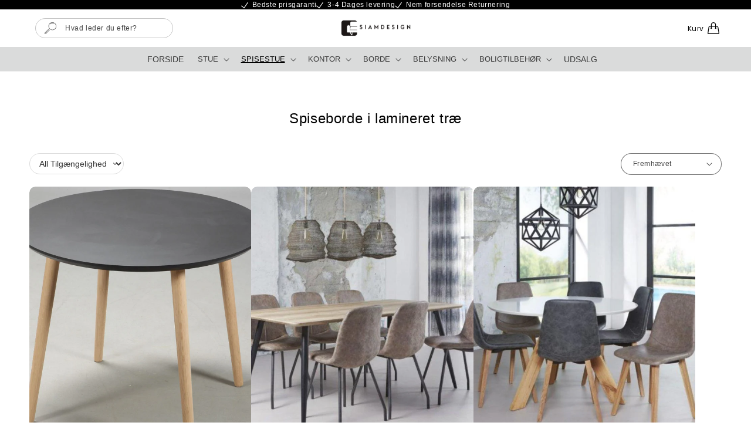

--- FILE ---
content_type: text/css
request_url: https://siamdesign.dk/cdn/shop/t/16/assets/custom.css?v=122765433675191500011755432617
body_size: 4362
content:
/** Shopify CDN: Minification failed

Line 238:23 Expected ":"
Line 546:85 Expected identifier but found "*"

**/
.mega-menu-links-inner .mega-menu-item{
  display: flex;
  align-items: center;
  margin-bottom: 15px;
  gap: 5px;
}
.mega-menu-links-inner .mega-menu-image{
  height: 30px;
  width: 30px;
  border-radius: 100%;
  background: #eaeaea;
  margin-right: 0.5rem;
  overflow: hidden;
}
.mega-menu-links-inner p{
  margin: 0;
  padding: 0;
}
.mega-menu-links-inner img{
  -o-object-fit: cover;
  object-fit: cover;
    object-position: center;
    width: 100%;
    height: 100%;
}
@media screen and (min-width: 800px){
  .mega-menu-header{
    font-weight: bolder;
  }
}
.mega-menu-header ~ svg{
  stroke-width: 1px;
}
.navigation__tier-2-container{
   box-shadow: 1px 36px 22px 1px rgba(0,0,0,0.15);
   -webkit-box-shadow: 1px 36px 22px 1px rgba(0,0,0,0.15);
  -moz-box-shadow: 1px 36px 22px 1px rgba(0,0,0,0.15);
}
.mobile-navigation-drawer .navigation__tier-2 {
  padding-bottom: 0px;
}
.mobile-navigation-drawer .navigation__column--promotion{
  flex-direction: column;
}
.mobile-navigation-drawer .navigation__column--promotion .menu-promotion{
  flex: 1;
}
.mega-menu-links label{
  display: flex;
  flex-direction: row;
  align-items: center;
  gap: 10px;
  margin-bottom: 15px;
}
.mega-menu-links input:checked + label svg{
  rotate: 90deg;
}
.mega-menu-links input{
  display: none;
}

.MA-mega-menu-wrapper {
  display: flex !important;
}

.MA-menu-items {
  width: 20%;
}
@media screen and (min-width: 768px){
  .navigation .navigation__tier-2-container{
    border-bottom-right-radius: 20px;
    border-bottom-left-radius: 20px;
  }
  .mega-menu-links label svg{
    display: none;
  }
}
@media screen and (max-width: 768px){
  .mega-menu-links-inner{
    height: 0;
    overflow: hidden;
  }
  .mega-menu-links input:checked ~ .mega-menu-links-inner{
    height: auto;
  }
  .mega-menu-links label{
    justify-content: space-between;
  }
}
@media screen and (max-width: 749px){
  .product .grid--peek.slider .grid__item:first-of-type{
    margin-left: 0;
  }
  .product .product__media-list .product__media-item{
    width: 100%;
    padding-top: 0 !important;
  }
  .product__media-wrapper slider-component:not(.thumbnail-slider--no-slide){
    margin-left: -20px !important;
    margin-right: -20px !important;
  }
  product-info{
    padding-top: 0px !important;
  }
  .product .product__media-list *{
    border-radius: 10px;
    overflow: hidden !important;
  }
}
.farve-variants{
  margin-top: 20px !important;
}
.f-products{
  display: grid !important;
  grid-gap:10px !important;
  grid-template-columns: repeat(6, 1fr) !important;
  width: 100%;
}
.f-product{
  height: 60px;
}
.f-product img{
  width: 100%;
  height: 100%;
  object-fit: cover;
  border-radius: 10px;
}
.f-heading{
  text-transform: none;
  letter-spacing: normal;
  font-size: 14px;
  font-weight: 400;
  margin-bottom: 5px;
  display: block;
}
.one-half-column-left {
  width: 48%;
  float: left;
  margin-top: 15px;
}
.one-half-column-right {
  width: 48%;
  float: left;
  margin-top: 15px;
}
.one-half-column-left > p,
.one-half-column-left > b,
.one-half-column-right > p,
.one-half-column-right > b{
  font-size: 11.2px;
  margin: 0px;
}
.product-popup-modal__content{
  margin: 0px;
  height: 100%;
}
.popup-model__header{
  margin-bottom: 20px !important;
  font-size: 25.5px;
  letter-spacing: -1px;
  color: #3d3d3d;
}
.product-popup-modal__content-info,
.product-popup-modal__content-info p{
  font-size: 14px;
  margin-bottom: 15px;
  line-height: 1.5;
}
.pop_container{
  display: grid;
  grid-template-columns: 1fr 1fr;
  padding-top: 10px;
}
.pop_container .popup-model{
  border-bottom: 1px solid #e8e8e1;
  padding: 5px;
  margin-bottom: 10px;
  cursor: pointer;
  font-size: 14px;
  font-weight: 400;
  margin-right: 25px;
}
.pop_container .product-popup-modal__button{
  display: flex;
  align-items: center;
  font-size: 14px;
  gap: 5px;
  min-height: auto;
  text-decoration: none;
}
.selling-points-block *{
  margin: 0;
  line-height: 1.5;
  font-size: 14px;
}
.product__trustbox-section{
  margin-top: 20px;
}
.product__trustbox-section ul{
  margin: 0;
  margin-bottom: 15px;
}
.product__trustbox-section li {
  padding-left: 22.5px;
  list-style-type: none;
}
.product__contact-section{
  display: flex;
  gap: 10px;
}
.product__contact-section a{
  text-decoration: underline;
}
.product__trustbox-section ul {
  margin: 0;
  margin-bottom: 15px;
}
.customer-link{
  position: relative;
}
.cl-content-inner *{
  font-size: 12px;
  line-height: normal;
}
.customer-link img{
  width: 30px;
  height: 30px;
}
.cl-heading{
  display: flex;
  flex-direction: row;
  align-items: center;s
  gap: 8px;
  cursor: pointer;
}
.customer-link .cl-content{
  display: none;
  position: absolute;
  top: 24px;
  padding-top: 10px;
}
.customer-link .cl-content-inner{
  background-color: #f7f7f7;
  padding: 20px;
}
.customer-link .cl-content.active {
  display: block;
}
.cl-content-inner span {
  position: absolute;
  font-size: 20px;
  right: 0px;
  display: block;
  padding: 0px 12px;
  top: 10px;
  background: #00000008;
}
.cl-content-inner svg{
  width: 100px;
}
@media screen and (min-width: 990px){
  .customer-link:hover .cl-content{
    display:block;
  }
  .cl-content-inner span{
    display: none;
  }
}
@media screen and (max-width: 990px){
  .customer-link .cl-content{
    right: -150%;
  }
  .customer-link .cl-title{
    display: none;
  }
  .customer-link .cl-heading{
    padding: 0;
  }
  .customer-link img {
    width: 40px;
    height: 28px;
    object-fit: contain;
  }
}
.text-element.size-guide {
  padding: 5px;
  margin-bottom: 10px;
  border-bottom: 1px solid #e8e8e1;
  cursor: pointer;
  font-size: 14px;
  display: flex;
  align-items: center;
  font-weight: 400;
  margin-right: 25px;
  color: #8d8d8d;
  line-height: 1.2;
  font-size: 0.8em;
  border-radius: 10px;
  margin-bottom: 20px;
  border-bottom: 0px;
  margin-right: 0px;
}

.text-element.size-guide {
    font-size: 14px;
}

.mega-menu {
  position: static;
}

.mega-menu__content {
  background-color: rgb(var(--color-background));
  border-left: 0;
  border-radius: 0;
  border-right: 0;
  left: 0;
  overflow-y: auto;
  padding-bottom: 3rem;
  padding-top: 3rem;
  position: absolute;
  right: 0;
  top: 85%;
  display: none;
  z-index: 1;
}

.shopify-section-header-sticky .mega-menu__content {
  max-height: calc(100vh - var(--header-bottom-position-desktop, 20rem) - 4rem);
}

.header-wrapper--border-bottom .mega-menu__content {
  border-top: 0;
}

.js .mega-menu__content {
  opacity: 0;
  visibility: hidden;
  transform: translateY(-1.5rem);
    transition: all 300ms cubic-bezier(0.2, 0.06, 0.05, 0.95);
    transition-delay: 0.1s;
}

.mega-menu:hover .mega-menu__content {
  opacity: 1;
  visibility: visible;
  display: block;
  transform: translateY(0);
  /* padding-inline: 40px; */
}

.mega-menu__list {
  display: grid;
  gap: 1.8rem 4rem;
  grid-template-columns: repeat(6, minmax(0, 1fr));
  list-style: none;
}

.mega-menu__link {
  color: rgba(var(--color-foreground), 0.75);
  display: block;
  line-height: calc(1 + 0.3 / var(--font-body-scale));
  padding-bottom: 0.6rem;
  padding-top: 0.6rem;
  text-decoration: none;
  transition: text-decoration var(--duration-short) ease;
  word-wrap: break-word;
}

.mega-menu__link--level-2 {
  font-weight: bold;
}

.header--top-center .mega-menu__list {
  display: flex;
  justify-content: center;
  flex-wrap: wrap;
  column-gap: 0;
}

.header--top-center .mega-menu__list > li {
  width: 16%;
  padding-right: 2.4rem;
}

.mega-menu__link:hover,
.mega-menu__link--active {
  color: rgb(var(--color-foreground));
  text-decoration: underline;
}

.mega-menu__link--active:hover {
  text-decoration-thickness: 0.2rem;
}

.mega-menu .mega-menu__list--condensed {
  display: block;
}

.mega-menu__list--condensed .mega-menu__link {
  font-weight: normal;
}


.header__icon--menu {
  position: initial;
}

.MA-flex-links-wrapper {
  display: flex;
  justify-content: center;
  align-items: center;
  border-bottom: 2px solid #e1e1e1;
}

.menu-promotion__image {
  flex-direction: column
  display: flex;
  gap: 5px;
}

.menu-promotion__image img {
  border-radius: 10px;
}


.MA-drawer-link-main {
  width: 96%;
}


.MA-drawer-header {
  display: flex;
    width: 100%;
    justify-content: space-between;
    padding-inline: 20px;
  align-items: center;
  position: relative;
  text-decoration: none;
}


.MA-drawer-header .menu-drawer-close {
  position: absolute;
  right: 33px;
}

.MA-header-drawer-title {
  margin-block: 0;
  font-size: 21.9px;
  font-weight: 700;
  opacity: .8;
  line-height: 32.85px;
  font-family: Segoe UI, Arial, sans-serif;
}

.MA-drawer-link {
  padding: 0 20px 5px;
  font-family: Segoe UI, Arial, sans-serif;
  text-transform: uppercase;
  font-size: 13px;
  color: #3d3d3d;
}

.js menu-drawer > details > summary::before,
.js menu-drawer > details[open]:not(.menu-opening) > summary::before {
  content: '';
  position: absolute;
  cursor: default;
  width: 100%;
  height: calc(100vh - 100%);
  height: calc(var(--viewport-height, 100vh) - (var(--header-bottom-position, 100%)));
  top: 100%;
  left: 0;
  background: rgba(var(--color-foreground), 0.5);
  opacity: 0;
  visibility: hidden;
  z-index: 2;
  transition: opacity 0s, visibility 0s;
}

menu-drawer > details[open] > summary::before {
  visibility: visible;
  opacity: 1;
  transition: opacity var(--duration-default) ease, visibility var(--duration-default) ease;
}

.menu-drawer {
  position: fixed;
  transform: translateX(-100%);
  visibility: hidden;
  z-index: 5;
  left: 0;
  top: 0;
  bottom: 0;
  width: 92%;
  padding: 0;
  background-color: rgb(var(--color-background));
  overflow-x: hidden;
  filter: drop-shadow(
    var(--drawer-shadow-horizontal-offset) var(--drawer-shadow-vertical-offset) var(--drawer-shadow-blur-radius)
      rgba(var(--color-shadow), var(--drawer-shadow-opacity))
  );
}

.MA-menu-drawer-trust .MA-trust-link {
  font-size: 14px;
}

.MA-menu-drawer-trust .MA-widget-logo {
  width: 80px;
}

.js .menu-drawer {
  height: calc(100vh - 100%);
  height: calc(var(--viewport-height, 100vh) - (var(--header-bottom-position, 100%)));
  height: 100vh;
}

.js details[open] > .menu-drawer,
.js details[open] > .menu-drawer__submenu {
  transition: transform var(--duration-default) ease, visibility var(--duration-default) ease;
}

.js details[open].menu-opening > .menu-drawer,
details[open].menu-opening > .menu-drawer__submenu {
  transform: translateX(0);
  visibility: visible;
}

.menu-drawer__menu {
  margin-top: 4px;
}

.menu-drawer__menu details[open] .MA-caret-down {
  transform: rotate(-180deg);
}

.js .menu-drawer__navigation .submenu-open {
  /* visibility: hidden; /* hide menus from screen readers when hidden by submenu */ */
}

.MA-drawer-link-main {
  border-bottom: none !important;
  font-family: system-ui;
  font-weight: 400;
}


@media screen and (min-width: 750px) {
  .menu-drawer {
    width: 40rem;
    border-width: 0 var(--drawer-border-width) 0 0;
    border-style: solid;
    border-color: rgba(var(--color-foreground), var(--drawer-border-opacity));
  }
}

.menu-drawer__inner-container {
  position: relative;
  height: 100%;
}

.menu-drawer__navigation-container {
  display: grid;
  grid-template-rows: 1fr auto;
  align-content: space-between;
  overflow-y: auto;
  height: 100%;
}

/* .menu-opening .menu-drawer__menu-item .MA-caret-down {
  transform: rotate(-180deg);
} */

.menu-drawer__navigation {
  padding: 0 0 3rem 0;
  overflow-x: scroll;
}

.menu-drawer__inner-submenu {
  padding-bottom: 15px;
  height: 100%;
  overflow-x: hidden;
  overflow-y: auto;
}

.menu-drawer__inner-submenu ul {
  margin-inline: 0 !important;
}

.menu-drawer__inner-submenu ul li a {
  font-size: 12.8px;
  font-family: Segoe UI, Arial, sans-serif;
    text-transform: uppercase;
  letter-spacing: normal;
  color: rgba(18, 18, 18, 0.75);
  border-bottom: none;
  padding-block: 4px;
}

.js .menu-drawer__menu li {
  margin-bottom: 0.2rem;
}

.menu-drawer__menu-item {
  padding: 1.1rem 2rem;
  text-decoration: none;
  font-size: 1.8rem;
}

.menu-drawer summary.menu-drawer__menu-item {
  /* padding-right: 5.2rem; */
}

.menu-drawer__menu-item--active,
.menu-drawer__menu-item:focus,
.menu-drawer__close-button:focus,
.menu-drawer__menu-item:hover,
.menu-drawer__close-button:hover {
  color: rgb(var(--color-foreground));
  /* background-color: rgba(var(--color-foreground), 0.04); */
}

.menu-drawer__menu-item--active:hover {
  background-color: rgba(var(--color-foreground), 0.08);
}

.js .menu-drawer__menu-item .icon-caret {
  display: none;
}

.menu-drawer__menu-item > .icon-arrow {
  position: absolute;
  right: 3rem;
  top: 50%;
  transform: translateY(-50%);
}

.js .menu-drawer__submenu {
  position: absolute;
  top: 0;
  width: 100%;
  bottom: 0;
  left: 0;
  background-color: rgb(var(--color-background));
  z-index: 1;
  transform: translateX(100%);
  visibility: hidden;
}

.js .menu-drawer__submenu .menu-drawer__submenu {
  overflow-y: auto;
}

.menu-drawer__close-button {
  margin-top: 1.5rem;
  padding: 1.2rem 2.6rem 1.2rem 3rem;
  text-decoration: none;
  display: flex;
  align-items: center;
  font-size: 1.4rem;
  width: 100%;
  background-color: transparent;
  font-family: var(--font-body-family);
  font-style: var(--font-body-style);
  text-align: left;
}

.menu-drawer__close-button .icon-arrow {
  transform: rotate(180deg);
  margin-right: 1rem;
}

.menu-drawer__utility-links {
  padding: 0;
  background-color: rgba(var(--color-foreground), 0.03);
  position: relative;
}

.header--has-social .menu-drawer__utility-links {
  padding: 2rem 3rem;
}

@media screen and (max-width: 749px) {
  .header--has-account:where(:not(.header--has-social):not(.header--has-localizations)) .menu-drawer__utility-links {
    padding: 2rem 3rem;
  }
}

@media screen and (max-width: 989px) {
  .header--has-localizations:where(:not(.header--has-social)) .menu-drawer__utility-links {
    padding: 2rem 3rem;
  }
}

.menu-drawer__account {
  display: inline-flex;
  align-items: center;
  text-decoration: none;
  padding: 1rem 0;
  font-size: 1.4rem;
  color: rgb(var(--color-foreground));
  margin-bottom: 0;
}

.menu-drawer__utility-links:has(.menu-drawer__localization) .menu-drawer__account {
  margin: 0;
}

.menu-drawer__account .icon-account {
  height: 2rem;
  width: 2rem;
  margin-right: 1rem;
}

.menu-drawer__account shop-user-avatar {
  --shop-avatar-size: 2.4rem;
  margin-right: 0.55rem;
  margin-left: -0.45rem;
}

.menu-drawer__account:hover .icon-account {
  transform: scale(1.07);
}

.menu-drawer .list-social {
  justify-content: flex-start;
  margin-left: -1.25rem;
}

.menu-drawer .list-social:empty {
  display: none;
}

.menu-drawer .list-social__link {
  padding: 1.1rem 1.1rem;
}

@media screen and (max-width: 989px) {
  .menu-promotion__image {
    flex-direction: column;
    width: 100%;
    height: 100%;
  }
}

@media screen and (max-width: 749px) {
  .menu-drawer.country-selector-open {
    transform: none !important;
    filter: none !important;
    transition: none !important;
  }
}
#HeaderMenu-p-style-color-c80a0a-font-weight-600-udsalg-p {
    color: #c80a0a;
    font-weight: 600;
}
.Ma-trustpilot-product {
    display: flex;
    align-items: center;
    /* justify-content: center; */
    gap: 10px;
}
.stamped-badge-caption {
    font-size: 14px;
}
.Ma-slider-section  .slider--desktop .slider__slide:first-child {
    margin-left: 20px;
    scroll-margin-left: var(--desktop-margin-left-first-item);
}
.Ma-logo {
    width: 365px;
    display: inline-block;
    vertical-align: middle;
    text-align: center;
    padding: 0px 0;
    object-fit: scale-down;
}
[data-name="Farve"]{
  display: none;
}
.product__accordion details .plus_a {
    transition: .2s ease-out;
    transform-origin: center;
}
.product__accordion details[open] .accordion__content{
  transition: all 2s ease-out;
  overflow: hidden;
}
.product__accordion details:not([open]) .accordion__content{
  max-height: 0px !important;
  transition: all 2s ease-out;
  overflow: hidden;
}
.product__accordion   details[open] .plus_a {
    transform: rotateZ(90deg);
}
.WI_pD_a_acc .ma-plus{
  stroke-width: 2px;
}
.accordion__title{
  color: #000;
}
.Ma-buttons{
  background: black;
  color: white;
}
.vendor.lightly-spaced-row *{
  font-size: 14px;
  margin-bottom: -3px;
  letter-spacing: 0px;
  font-weight: 500;
  text-transform: none;
  color: rgba(var(--color-foreground), 0.75);
}
.vendor.lightly-spaced-row{
  margin-bottom: -1.5rem;
}
.Ma-facet-sss{
  position: relative;
}
.Ma-facet-sss .facets-container .facets-wrap {
    border: none;
    padding-inline: 0;
    margin: 0;
}
.Ma-facet-sss label.facets__label.facet-checkbox {
    border: 1px solid rgb(238,238,238);
    font-size: 14px;
    padding: 15px 20px;
    border-radius: 5px!important;
  background-color: #f3f3f3;
    white-space: nowrap;
}
label.facets__label.facet-checkbox svg {
    display: none;
}
.Ma-facet-sss ul.facets-layout.facets-layout-list.facets-layout-list--text.facets__list.list-unstyled {
    display: flex;
    gap: 10px;
    padding: 0;
    max-width: calc(100vw - 40px);
    overflow-x: auto;
    /* padding-bottom: 10px; */
}
.mobile-facets__submenu.farve svg,
.mobile-facets__submenu.farve input{
  display: none;
}
.Ma-facet-sss:before{
    width: 20px;
    height: 100%;
    background: red;
    content: ' ';
    position: absolute;
    left: 0;
    z-index: 1;
    background: linear-gradient(90deg, rgba(255, 255, 255, 1) 0%, rgba(255, 255, 255, 0) 100%);
}
.Ma-facet-sss:after{
    width: 20px;
    height: 100%;
    background: red;
    content: ' ';
    position: absolute;
    right: 0;
    z-index: 1;
    top: 0;
        background: linear-gradient(270deg, rgba(255, 255, 255, 1) 0%, rgba(255, 255, 255, 0) 100%);
}
@media screen and (max-width: 768px){
  .Ma-facet-sss label.facets__label.facet-checkbox{
    height: 22px;
    padding: 15px;
    gap: 0px;
  }
  .active-facets.active-facets-mobile{
    display: none;
  }
  .Ma-facet-sss ul.facets-layout.facets-layout-list.facets-layout-list--text.facets__list.list-unstyled{
    gap: 0px;
  }
}
 .Ma-facet-sss .facets__label.facet-checkbox:has(input:checked) {
    border-color: #000;
}
.Ma-facet-sss .facets-container  .MA-facets-form {
        transform: translateY(0%) !important;
        display: flex;
        align-items: center;
    }
.Ma-facet-sss .facets-container  .list-menu__item{
  padding: 0;
}
@media screen and (max-width: 768px){
  .MA-facets-wrapper facet-filters-form{
    background-color: #f3f3f3;
    border-radius: 5px;
  }
}
.MA-view-all{
  text-align: center;
}
.MA-view-all .small-feature-link {
    border-bottom: 1px solid #000000;
    padding-bottom: 1px;
    font-size: 1em;
    font-weight: 500;
    letter-spacing: 0em;
    text-transform: none;
    text-decoration: none;
}
.filtervavailability{
  display: none;
}
.Ma-facet-sss .facets__wrapper{
  display: flex;
  flex-direction: column;
  align-items: flex-start;
}


.mobile-only-flex {
    display: none;
}

@media only screen and (max-width: 767px) {
    .mobile-only-flex {
        display: flex;
        align-items: center;
        justify-content: center;
    }
}
.mobile-only-inner .mobile-only-flex {
    border-bottom: 3px solid #e1e1e1;
    margin-inline: 20px;
}
.navigation .navigation__tier-1 {
    background: #ffffff;
    padding: 12px 0;
}
.mobile-navigation-drawer .navigation__tier-1 {
    text-align: left;
}
.mobile-only-inner .navigation__tier-1.mobile-inner {
    display: flex;
    justify-content: space-between;
    width: 100%;
}
.mobile-navigation-drawer .mobile-nav-toggle {
    padding: 12px 20px;
    color: inherit;
}
.mobile-navigation-drawer .mobile-nav-toggle {
    padding: 21px 10px;
    position: relative;
    left: 20px;
}
@media screen and (max-width: 768px) {
    .menu-drawer-close {
        padding: 21px 10px;
        position: relative;
        left: 20px;
      top: 5px;
    }
}
.navigation .navigation__tier-1 {
    background: #ffffff;
    padding: 12px 0;
}
.mobile-navigation-drawer .navigation__tier-1 {
    text-align: left;
}
.mobile-navigation-drawer .navigation__tier-2-container {
    overflow: auto;
    position: absolute;
    z-index: 1;
    top: 47px;
    left: 0;
    bottom: 0;
    width: 100%;
    transform: translate3d(100%, 0, 0);
    transition: transform 350ms cubic-bezier(0.55, 0.03, 0.37, 0.96);
    will-change: transform;
}
.navigation .navigation__item--with-children .navigation__tier-2-container, .navigation .navigation__item--with-children .navigation__tier-3-container {
    width: 100%;
    height: calc(98svh - 161px);
}
.mobile-navigation-drawer  .mobile-only-inner .navigation__tier-2-container {
    position: static;
    transform: none;
    box-shadow: none;
}
.mobile-only-inner .navigation_content .navigation__item {
    display: none;
}
.mobile-only-inner .navigation_content .navigation__item.active {
    display: block;
}

.mega-menu-links label {
    justify-content: space-between;
}
.mega-menu-links label {
    display: flex;
    flex-direction: row;
    align-items: center;
    gap: 10px;
    margin-bottom: 15px;
}
span.menu-drawer-close svg {
    width: 18px;
    height: 18px
}
li.navigation__column.navigation__column--promotion.navigation__column--promotion-count-6 {
    background: #ffffff;
    padding: 12px 0;
}
.mobile-only-inner .navigation_content .navigation__item.active .menu-promotion {
    flex-basis: auto;
    margin: 0 20px;
    border-bottom: 1px solid #e1e1e1;
    padding: 0px;
    margin-bottom: 10px;
    max-width: 100%;
}
.mega-menu-header {
    font-weight: 300;
    font-size: 18px;
    color: black;
}
.navigation__link {
    display: block;
    padding: 10px 18px;
    font-weight: 600;
    text-transform: uppercase;
}
.mega-menu-links-inner .mega-menu-item {
    display: flex;
    align-items: center;
    margin-bottom: 15px;
    gap: 5px;
}
.WI_mobileNavAccount {
    display: none;
}

.WI_mobileNavAccount {
    font-size: 17px;
    display: flex;
    line-height: 26px;
    font-weight: 500;
}
@media screen and (max-width: 767px) {
    .WI_mobileNavAccount {
        display: flex;
    }
}
.WI_trust-wish{
  display: flex;
  align-items: center;
  justify-content: space-between;
  gap: 10px;
}
.WI_trust-wish wi-wishlist{
  justify-content: flex-end;
    padding: 0px;
    padding-top: 3px;
}
.container.container--reading-width {
    max-width: 75%;
    margin: 0 auto;
  margin-bottom: 50px;
}
.m-active-facets--item {
    cursor: pointer;
    padding: 6px 12px;
    text-transform: capitalize;
    background: rgba(34, 34, 34, 0.1);
    border-radius: 5px;
    color: rgb(34,34,34);
    line-height: 1;
    font-size: 15px;
    transition: all var(
    --m-duration-default, .25s) ease;
    font-weight: 500;
}
facet-remove.m-active-facets--item.m-active-facets--item-remove-all {
    background: none;
}
facet-remove.m-active-facets--item.m-active-facets--item-remove-all a{
    color: rgb(102, 102, 102);
    text-decoration-line: underline;
    font-weight: 400;
}
div#ActiveFacets{
    margin-top: 15px;
    margin-bottom: 15px;
    display: flex;
    flex-wrap: wrap;
    gap: 10px;
    row-gap: 10px;
    /* width: 1400px; */
    height: auto;
    margin: 10px auto 15px auto;
}
@media screen and (max-width:768px){
  /* div#ActiveFacets{
      padding-left: 16px;
      padding-right: 16px;
  } */
  .container.container--reading-width{
    max-width: 100%;
  }
}
.m-active-facets--remove-icon svg{
  height: 15px;
}
.m-active-facets--item span{
  display: flex;
  align-items: flex-start;
  gap: 5px;
}
/* ***************filter************ */

/* .MA-filterInputs{
    position: absolute;
    opacity: 1;
    width: 1.6rem;
    height: 1.6rem;
    top: .7rem;
    left: .8rem;
    z-index: -1;
    appearance: none;
    -webkit-appearance: none;
    display: none;
}
.MA_filter_list{
    padding-right: 16px;
    overflow-x: hidden;
    overflow-y: auto;
    display: flex;
    gap: 10px;
    flex-wrap: wrap;
} 
.MA-filterListLabel {
    border: 1px solid rgb(238,238,238);
    font-size: 14px;
    padding: 12px 20px;
    border-radius: 5px!important;
    height: 52px;
    display: block;
      cursor: pointer;
}
.MA_filter_pop_filter_filter {
    display: flex;
    flex-direction: column;
    gap: 10px;
}
li:has(input:checked) .MA-filterListLabel{
    border-color: #000;
}
li input:disabled + label.MA-filterListLabel {
    opacity: 0.4;
    pointer-events: none;
}

@media screen and (max-width: 768px){
  .MA_filter_list {
    padding-right: 16px;
    overflow-x: hidden;
    overflow-y: auto;
    display: flex;
    gap: 10px;
    flex-wrap: nowrap;
    position: relative;
    flex-wrap: inherit;
    overflow-x: auto;
    scroll-snap-type: x mandatory;
    scroll-behavior: smooth;
    scroll-padding-left: 1.5rem;
    -webkit-overflow-scrolling: touch;
    margin-bottom: 1rem;
    scrollbar-width: none;
}
  div#ActiveFacets {
    height: auto;
    margin: 10px auto 15px auto;
    position: relative;
    flex-wrap: inherit;
    overflow-x: auto;
    scroll-snap-type: x mandatory;
    scroll-behavior: smooth;
    scroll-padding-left: 1.5rem;
    -webkit-overflow-scrolling: touch;
    margin-bottom: 1rem;
    scrollbar-width: none;
    
}
.MA_filter_pop_filter_filter {
  gap: 0px;
}
  .m-active-facets--item {
    padding: 1px 12px;
    display: flex;
    align-items: center;
    justify-content: center;
}
} */
.button-klaviyo{
  background: #000;
    color: #fff;
    padding: 8px 14px;
    border-radius: 5px;
}
[data-name="Materiale"]{
  display: none;
}
@media screen and (max-width: 768px){
  .collection__title{
    display: flex;
    align-items: center;
    justify-content: space-between;
    margin-bottom: 14px !important;
  }
  .collection__title .title{
    font-size: 14px;
    margin-bottom: 0px !important;
  }
}
.slider-link{
  position: absolute;
    inset: 0;
    z-index: 4;
}
.MA-facets__sort img{
  position: absolute;
  top: 50%;
  transform: translateY(-50%);
  z-index: 3;
  padding-left: 7px;
  width: 30px;
}
.MA-facets__sort #SortBy-mobile{
  padding-left: 40px;
  padding-right: 40px;
}

--- FILE ---
content_type: text/css
request_url: https://siamdesign.dk/cdn/shop/t/16/assets/MA-custom-footer.css?v=124734479559810311251755432617
body_size: 410
content:
.MA-custom-footer{display:flex}.MA-footer-wrapper-left{flex:1 1 auto}.MA-btn{display:none}.MA-newsletter-block{align-items:flex-start;margin-top:0;flex-direction:column;justify-content:flex-start;max-width:300px}.MA-footer-content-rte,.MA-newslettter-input{border-radius:0!important}.MA-footer-content-rte p{text-align:left}.MA-content-bottom{padding-top:0;border-top:none}.MA-footer-copyright{margin-top:0}@media (min-width: 769px){.MA-bottom-wrapper{text-align:left!important;justify-content:flex-start!important;align-items:flex-start!important}}.MA-bottom-wrapper{text-align:center;justify-content:center;align-items:center}.MA-footer_content-top{padding-bottom:15px;padding-inline:40px}.MA-footer-gap-icons{gap:8px;margin-top:30px}.MA-list-styles{position:relative;text-decoration:none;border-color:#3d3d3d1a;padding-bottom:0;font-family:Segoe UI,Arial,sans-serif!important;font-size:14px!important;line-height:normal;margin-bottom:15px}.MA-list-styles:hover{text-decoration:none!important}.MA-list-styles:after{content:"";position:absolute;bottom:-2px;left:0;width:0%;border-bottom:2px solid;border-bottom-color:#3d3d3d;transition:width .5s ease}.MA-list-styles:hover:after{width:100%}.MA-footer_block{flex-grow:unset}.MA-footer-headings{font-size:13.2px;font-family:Segoe UI,Arial,sans-serif;text-transform:uppercase;letter-spacing:3.02px;text-align:left}.MA-footer-content-rte{font-family:Segoe UI,Arial,sans-serif!important;font-size:14px!important;letter-spacing:normal}.MA-newslettter-input{border-bottom:2px solid!important;padding-left:0;padding-block:10px}.MA-newslettter-input:focus-visible{box-shadow:none}.MA-field.field:after{display:none}.MA-custom-styles-label{left:3px;bottom:8px;top:auto}.MA-hide-large{display:none}.MA-custom-social{justify-content:flex-start}@media screen and (max-width: 768px){.MA-custom-footer{flex-direction:column}.MA-newsletter-block{padding-right:0}.MA-newsletter-block .footer__list-social{margin:auto}}@media screen and (max-width: 749px){.trustpilots-widget .wrapper-left .title{font-size:20px}.MA-span-text,.trustpilots-widget .wrapper-left a{font-size:14px}.MA-trust-wrapper{margin-bottom:30px!important}.MA-hide-large{display:block}.MA-btn{display:block;text-align:center;width:100%;background:none;border:none;border-bottom:1px solid rgb(61,61,61,.2);position:relative;font-family:Segoe UI,Arial,sans-serif;font-size:10.304px;color:#3d3d3d;padding-block:15px;margin-bottom:10px;letter-spacing:3.02px;text-transform:uppercase}.MA-newsletter-border-hide{border:none}.MA-footer_block{width:100%}.MA-btn+.MA-footer-content-rte{height:0;visibility:hidden;text-align:center;opacity:0;transition:opacity 1s cubic-bezier(.25,.46,.45,.94),height .35s cubic-bezier(.25,.46,.45,.94)}.MA-btn.active+.MA-footer-content-rte{height:auto;visibility:visible;margin-bottom:0;opacity:1}.MA-footer-headings{display:none}.MA-footer-wrapper-left{margin-bottom:0}.MA-list-styles{display:inline-block;margin-block:0;padding-bottom:0!important}.MA-footer-block-grid-item{margin-block:0!important}.MA-accordion-btn-icon{position:absolute;top:50%;transform:translateY(-50%);right:10px}.MA-btn.active .MA-accordion-btn-icon{transform:translateY(-50%) rotate(-180deg)}.MA-footer-content-rte{margin-bottom:0}.MA-footer-gap-icons{margin-top:0}.MA-footer_content-top{padding-inline:20px}.Ma-font-size-label{font-size:16.9px!important}}.MA-footer-content-rte .signup-form__email{width:100%;font-size:12px;line-height:16px;font-family:Poppins,sans-serif;font-weight:300;font-style:normal;background:#fff;color:#000;border:1px solid #bfbfbf;padding:.8em 15px;margin:0;vertical-align:middle;max-width:100%;border-radius:10px;-webkit-appearance:none;box-sizing:border-box}.MA-footer-content-rte .button.signup-form__button{border-radius:10px;background:#000;border:1px solid #000;color:#fff;font-size:12px;font-weight:600;width:100%;line-height:1em;height:auto;margin:0;text-decoration:none!important;cursor:pointer;padding:12px 25px;vertical-align:middle;text-align:center;font-style:normal;letter-spacing:0em;text-transform:none;min-height:auto}
/*# sourceMappingURL=/cdn/shop/t/16/assets/MA-custom-footer.css.map?v=124734479559810311251755432617 */


--- FILE ---
content_type: text/javascript
request_url: https://siamdesign.dk/cdn/shop/t/16/assets/WI_cart.js?v=178802287761156484611755432617
body_size: 766
content:
class WIcartDrawer extends HTMLElement{constructor(){super(),this.addEventListener("click",this.closeCart.bind(this)),this.addEventListener("click",this.incQuantity.bind(this)),this.addEventListener("click",this.decQuantity.bind(this)),this.addEventListener("click",this.revQuantity.bind(this)),this.addEventListener("click",this.cartBgclick.bind(this))}connectedCallback(){this.clickOncart(),this.quickAddUpdate(),this.defaultATC(),this.totalSaving(),this.freeShipping()}clickOncart(){document.querySelector("#cart-icon-bubble").addEventListener("click",e=>{e.preventDefault(),this.openCart()}),document.addEventListener("opencart",()=>{this.openCart();let loadingCartBlock=document.querySelector(".WI_loadingCartItemBlock"),emptyCart=document.querySelector(".WI_cartDrawerin_cart_empty");loadingCartBlock!=null&&(loadingCartBlock.style.display="block"),emptyCart!=null&&(emptyCart.style.display="none")})}openCart(){let cartDrawer=this.querySelector(".WI_cartDrawerin"),cartDrawerUpsell=this.querySelector(".WI_cartDrawerin_upsell");this.style.display="flex",setTimeout(()=>{this.style.backgroundColor="rgba(0,0,0,0.5)",cartDrawer.style.transform="translateX(0)",setTimeout(()=>{cartDrawerUpsell.classList.add("WI_cartDrawerin_upsell_active")},200)},10)}closeCart(event){if(event.target.matches(".WI_cartDrawerCls")){let cartDrawer=this.querySelector(".WI_cartDrawerin");this.querySelector(".WI_cartDrawerin_upsell").classList.remove("WI_cartDrawerin_upsell_active"),setTimeout(()=>{this.style.backgroundColor="rgba(0,0,0,0)",cartDrawer.style.transform="translateX(100%)",setTimeout(()=>{this.style.display="none"},310)},10)}}closeCartdrawer(){let cartDrawer=this.querySelector(".WI_cartDrawerin");this.querySelector(".WI_cartDrawerin_upsell").classList.remove("WI_cartDrawerin_upsell_active"),setTimeout(()=>{this.style.backgroundColor="rgba(0,0,0,0)",cartDrawer.style.transform="translateX(100%)",setTimeout(()=>{this.style.display="none"},310)},10)}cartBgclick(event){if(event.target.matches("wi-cartdrawer")){let cartDrawer=this.querySelector(".WI_cartDrawerin");this.querySelector(".WI_cartDrawerin_upsell").classList.remove("WI_cartDrawerin_upsell_active"),setTimeout(()=>{this.style.backgroundColor="rgba(0,0,0,0)",cartDrawer.style.transform="translateX(100%)",setTimeout(()=>{this.style.display="none"},310)},10)}}async updateCart(){let text=await(await fetch("/?section_id=wi-cartdrawer")).text(),html=document.createElement("div");html.innerHTML=text;let cartItems=html.querySelector(".WI_cartDrawerin_cart").innerHTML;document.querySelector(".WI_cartDrawerin_cart").innerHTML=cartItems,this.totalSaving(),this.freeShipping();let cartCount=html.querySelector("data-cart-count"),cart_count_bubble=document.querySelectorAll(".cart-count-bubble span");cart_count_bubble&&cart_count_bubble.forEach(e=>{e.innerText=cartCount.innerText})}quickAddUpdate(){document.addEventListener("updateCart",()=>{this.updateCart()})}async incQuantity(event){if(event.target.matches(".WI_cartDrawer_plus")){let rOOt=event.target,keyID=rOOt.parentElement.parentElement.parentElement.parentElement.parentElement.getAttribute("data-itemKey"),newQuantity=Number(rOOt.parentElement.parentElement.querySelector("input").value)+1;this.querySelector(".WI_cartLoadingin").classList.add("WI_cartLoadingActive"),await fetch("/cart/update.js",{method:"post",headers:{Accept:"application/json","Content-Type":"application/json"},body:JSON.stringify({updates:{[keyID]:newQuantity}})}),this.updateCart()}}async decQuantity(event){if(event.target.matches(".WI_cartDrawer_minus")){let rOOt=event.target,keyID=rOOt.parentElement.parentElement.parentElement.parentElement.parentElement.getAttribute("data-itemKey"),newQuantity=Number(rOOt.parentElement.parentElement.querySelector("input").value)-1;rOOt.parentElement.parentElement.parentElement.parentElement.parentElement.querySelector(".WI_cartLoadingin").classList.add("WI_cartLoadingActive"),await fetch("/cart/update.js",{method:"post",headers:{Accept:"application/json","Content-Type":"application/json"},body:JSON.stringify({updates:{[keyID]:newQuantity}})}),this.updateCart()}}async revQuantity(event){if(event.target.matches(".cartDrawerRemove")){let rOOt=event.target,keyID=rOOt.parentElement.parentElement.parentElement.parentElement.parentElement.getAttribute("data-itemKey"),quantity=0;console.log(keyID),rOOt.parentElement.parentElement.parentElement.parentElement.parentElement.querySelector(".WI_cartLoadingin").classList.add("WI_cartLoadingActive"),await fetch("/cart/update.js",{method:"post",headers:{Accept:"application/json","Content-Type":"application/json"},body:JSON.stringify({updates:{[keyID]:quantity}})}),this.updateCart()}}async freeShipping(){let freeShippingValue=Number(this.querySelector(".freeShippingValue").value),freeShippingPara=this.querySelector("#freeShippingTxt"),freeShippingProgressBar=this.querySelector(".WI_freeShippingBar_progress"),shippingData=await(await fetch("/cart.js")).json(),cartPrice=Math.round(shippingData.total_price/100);if(cartPrice<freeShippingValue){let shippingPriceDiffer=freeShippingValue-cartPrice;freeShippingPara.innerHTML="k\xF8b for <strong style='color:rgba(0,0,0,1);'>"+shippingPriceDiffer+" kr.</strong> mere, og f\xE5 fri fragt";let shippingPercent=parseInt(cartPrice/freeShippingValue*100);freeShippingProgressBar.style.width=shippingPercent+"%"}else freeShippingPara.innerHTML="<strong>\u{1F389} Tillykke!</strong> Du har opn\xE5et gratis fragt.",freeShippingProgressBar.style.width="100%"}async totalSaving(){let lineItem=document.querySelectorAll(".WI_cartDrawer_item"),totalSaving=0;lineItem.forEach(item=>{let totalSavingData=item.getAttribute("data-savingPrice");totalSaving+=Number(totalSavingData)}),setTimeout(()=>{totalSaving>0&&(document.querySelector(".savingIndiactor").style.display="flex",document.querySelector(".savedMoney").innerHTML="-"+(totalSaving/100).toLocaleString("da-DK",{style:"currency",currency:"DKK"}))},100)}defaultATC(){document.querySelectorAll('form[action="/cart/add"]').forEach(elem=>{elem.addEventListener("submit",async e=>{e.preventDefault();let loadingCartBlock=document.querySelector(".WI_loadingCartItemBlock"),emptyCart=document.querySelector(".WI_cartDrawerin_cart_empty");loadingCartBlock!=null&&(loadingCartBlock.style.display="block"),emptyCart!=null&&(emptyCart.style.display="none"),this.openCart(),setTimeout(()=>{this.updateCart()},1e3)})})}}customElements.define("wi-cartdrawer",WIcartDrawer);
//# sourceMappingURL=/cdn/shop/t/16/assets/WI_cart.js.map?v=178802287761156484611755432617


--- FILE ---
content_type: text/javascript
request_url: https://siamdesign.dk/cdn/shop/t/16/assets/WI_quickAdd.js?v=53239619263171176241755432617
body_size: -412
content:
class WIquickAdd extends HTMLElement{constructor(){super()}connectedCallback(){this.clickOnSingleVariant()}clickOnSingleVariant(){this.querySelectorAll(".WI_quickAdd_atc").forEach(variant=>{variant.addEventListener("click",async e=>{e.preventDefault();let loadingCartBlock=document.querySelector(".WI_loadingCartItemBlock"),emptyCart=document.querySelector(".WI_cartDrawerin_cart_empty");loadingCartBlock!=null&&(loadingCartBlock.style.display="block"),emptyCart!=null&&(emptyCart.style.display="none");const openCart=new CustomEvent("opencart",{bubbles:!0});document.dispatchEvent(openCart);let formData={items:[{id:variant.getAttribute("data-variantid"),quantity:1}]};await fetch("/cart/add",{method:"post",headers:{"Content-Type":"application/json"},body:JSON.stringify(formData)});const updateCart=new CustomEvent("updateCart",{bubbles:!0});document.dispatchEvent(updateCart)})})}}customElements.define("wi-quickadd",WIquickAdd);
//# sourceMappingURL=/cdn/shop/t/16/assets/WI_quickAdd.js.map?v=53239619263171176241755432617


--- FILE ---
content_type: image/svg+xml
request_url: https://cdn.shopify.com/s/files/1/0603/1615/6139/files/tick-svgrepo-com.svg
body_size: -572
content:
<svg xml:space="preserve" viewBox="0 0 490 490" xmlns:xlink="http://www.w3.org/1999/xlink" xmlns="http://www.w3.org/2000/svg" id="Capa_1" version="1.1" width="800px" height="800px" fill="#000000">
<polygon points="452.253,28.326 197.831,394.674 29.044,256.875 0,292.469 207.253,461.674 490,54.528"></polygon>
</svg>

--- FILE ---
content_type: text/javascript
request_url: https://siamdesign.dk/cdn/shop/t/16/assets/WI_productCardSlider.js?v=84889625164331882681755432617
body_size: -180
content:
class WIproductCardSlider extends HTMLElement{constructor(){super()}connectedCallback(){this.productCardSlider(),this.sliderDisplay()}sliderDisplay(){this.style.display="block"}productCardSlider(){let slides=this.querySelectorAll(".WI_slide"),nextBtn=this.querySelector(".WI_nextArrow"),prevBtn=this.querySelector(".WI_prevArrow");var counter=0;slides.forEach((slid,index,array)=>{slid.style.left=`${index*100}%`;let slideX,slideEndX;slid.addEventListener("touchstart",e=>{[...e.touches].forEach(arr=>{slideX=arr.pageX})}),slid.addEventListener("touchend",e=>{if([...e.changedTouches].forEach(arr=>{slideEndX=arr.pageX}),slideEndX<slideX){e.cancelable&&e.preventDefault();let numOfImg;slides.forEach((img,index2,array2)=>{numOfImg=array2.length}),numOfImg-1!==counter&&counter++,slidTrans()}slideEndX>slideX&&(e.cancelable&&e.preventDefault(),counter!==0&&counter--,slidTrans())})}),nextBtn.addEventListener("click",e=>{e.preventDefault();let numOfImg;nextBtn.parentElement.querySelectorAll(".WI_slide").forEach((img,index,array)=>{numOfImg=array.length}),numOfImg-1!==counter&&counter++,slidTrans()}),prevBtn.addEventListener("click",e=>{e.preventDefault(),counter!==0&&counter--,slidTrans()});let slidTrans=()=>{slides.forEach(trans=>{trans.style.transform=`translateX(-${counter*100}%)`})}}}customElements.define("wi-productcard-img-b",WIproductCardSlider);
//# sourceMappingURL=/cdn/shop/t/16/assets/WI_productCardSlider.js.map?v=84889625164331882681755432617


--- FILE ---
content_type: text/javascript
request_url: https://siamdesign.dk/cdn/shop/t/16/assets/WI_predictiveSearch.js?v=126981998990535238981755432617
body_size: -143
content:
class PredictiveSearch extends HTMLElement{constructor(){super(),this.input=this.querySelector('input[type="search"]'),this.predictiveSearchResults=this.querySelector("#predictive-search"),this.input.addEventListener("input",this.debounce(event=>{this.onChange(event)},300).bind(this)),this.reset()}onChange(){const searchTerm=this.input.value.trim();if(!searchTerm.length){this.close();return}this.getSearchResults(searchTerm)}getSearchResults(searchTerm){fetch(`/search/suggest?q=${searchTerm}&section_id=predictive-search`).then(response=>{if(!response.ok){var error=new Error(response.status);throw this.close(),error}return response.text()}).then(text=>{const resultsMarkup=new DOMParser().parseFromString(text,"text/html").querySelector("#shopify-section-predictive-search").innerHTML;this.predictiveSearchResults.innerHTML=resultsMarkup,this.open(),this.productWishPreload()}).catch(error=>{throw this.close(),error})}reset(){this.querySelector(".saerchClear").addEventListener("click",()=>{this.input.value="",this.onChange()})}open(){this.querySelector(".WI_searchUPsell").style.display="none",this.querySelector(".WI_searchResult").style.display="flex",this.querySelector(".saerchClear").style.display="flex"}close(){this.querySelector(".WI_searchUPsell").style.display="flex",this.querySelector(".WI_searchResult").style.display="none",this.querySelector(".saerchClear").style.display="none"}debounce(fn,wait){let t;return(...args)=>{clearTimeout(t),t=setTimeout(()=>fn.apply(this,args),wait)}}productWishPreload(){if(localStorage.getItem("productHandleArray")!==null){var allwishlist=JSON.parse(localStorage.getItem("productHandleArray"));for(let i=0;i<allwishlist.length;i++){var wish="wish_"+allwishlist[i],wish_remove="wish_remove_"+allwishlist[i],wishElement=document.getElementById(wish),wishRemoveElement=document.getElementById(wish_remove);wishElement&&wishRemoveElement&&(wishElement.style.display="none",wishRemoveElement.style.display="flex")}}}}customElements.define("predictive-search",PredictiveSearch);
//# sourceMappingURL=/cdn/shop/t/16/assets/WI_predictiveSearch.js.map?v=126981998990535238981755432617
